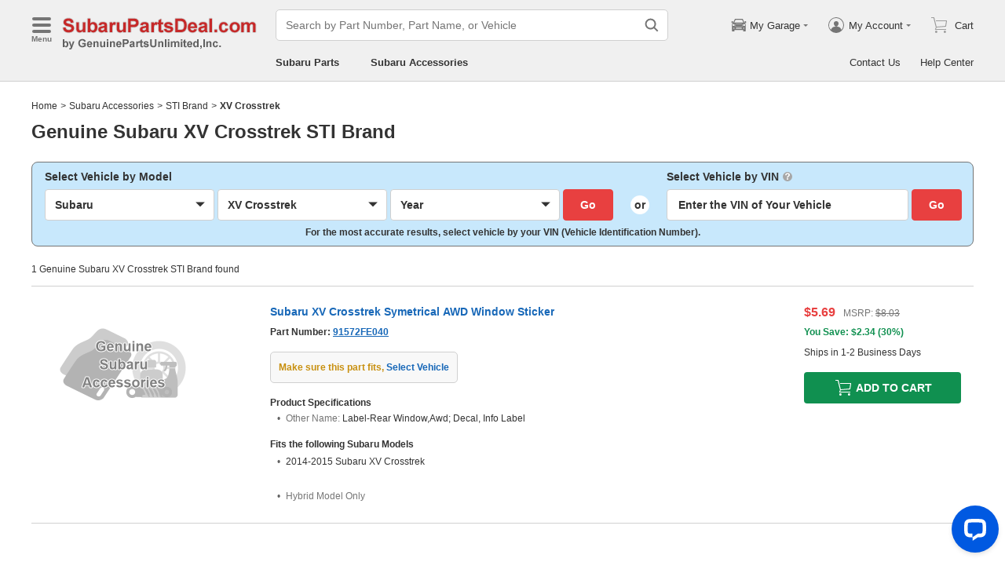

--- FILE ---
content_type: application/javascript; charset=UTF-8
request_url: https://api.livechatinc.com/v3.6/customer/action/get_dynamic_configuration?x-region=us-south1&license_id=17642709&client_id=c5e4f61e1a6c3b1521b541bc5c5a2ac5&url=https%3A%2F%2Fwww.subarupartsdeal.com%2Faccessories%2Fsubaru-xv_crosstrek-sti_brand.html&channel_type=code&jsonp=__7lqees515sq
body_size: 344
content:
__7lqees515sq({"organization_id":"cbc5a292-ca0e-4644-baad-83414d2570ca","livechat_active":true,"livechat":{"group_id":25,"client_limit_exceeded":true,"domain_allowed":true,"online_group_ids":[0,11,14,15,16,17,18,19,20,21,22,23,24,25,26,27,33,36,37,38,39,40,41,42,43,44,45,89,90,91,92,93,94],"config_version":"968.0.63.17530.445.697.636.66.3.1.3.158.1","localization_version":"4940c52ca0caf914a8b155bf4411bbe5_418aef02b46b6209a14385dc7def9ea0","language":"en"},"default_widget":"livechat"});

--- FILE ---
content_type: application/javascript; charset=utf-8
request_url: https://www.subarupartsdeal.com/js/pages-BaseAccPartDescription.js?v=2026013006
body_size: 2924
content:
"use strict";(self.__LOADABLE_LOADED_CHUNKS__=self.__LOADABLE_LOADED_CHUNKS__||[]).push([["pages-BaseAccPartDescription"],{63069:function(e,t,r){r.d(t,{Z:function(){return d}});var n=r(4942),i=r(29131),o=r(41008),a=r(10946),s=r(51434),c=r(70281);function u(e,t){var r=Object.keys(e);if(Object.getOwnPropertySymbols){var n=Object.getOwnPropertySymbols(e);t&&(n=n.filter((function(t){return Object.getOwnPropertyDescriptor(e,t).enumerable}))),r.push.apply(r,n)}return r}function p(e){for(var t=1;t<arguments.length;t++){var r=null!=arguments[t]?arguments[t]:{};t%2?u(Object(r),!0).forEach((function(t){(0,n.Z)(e,t,r[t])})):Object.getOwnPropertyDescriptors?Object.defineProperties(e,Object.getOwnPropertyDescriptors(r)):u(Object(r)).forEach((function(t){Object.defineProperty(e,t,Object.getOwnPropertyDescriptor(r,t))}))}return e}function d(e){var t=e.siteSeo,r=e.decodeInfo,n=e.subCategory,u=e.siteInfo,d=e.isLanding,l=r.make,f=r.model,h=(0,s.pX)({brand:u.Brand,make:l,model:f}),g=!(0,i.fp)(f),P={brandOrMakeModel:h,subCategory:n,make:l},m=(0,o.B)(t.MainTitle,P);d||(m=(0,o.B)(t.ResultMainTitle,P));var L=(0,o.B)(t.ModelLinkTitle,P),y=(0,o.B)(t.MakeLinkTitle,P),v=(0,o.B)(t.RelatedAccTitle,P),b=(0,o.B)(t.RelatedPdTitle,P);return p(p({},function(e){var t=e.siteSeo,r=e.brandOrMakeModel,n=e.make,i=e.subCategory,s=e.siteInfo,c=e.isLanding,u=e.isModelPage,p={make:n,brandOrMakeModel:r,subCategory:i,WebsiteNameCamel:s.WebsiteNameCamel,brand:s.Brand};if(c){if(u){var d=(0,o.B)(t.ModelTitle,p);return d.length>a.Y.Title&&(d=(0,o.B)(t.ModelTitle2,p)),{title:d,description:(0,o.B)(t.ModelDesc,p),completed:!0}}return{title:(0,o.B)(t.HomeMakeTitle,p),description:(0,o.B)(t.HomeMakeDesc,p),completed:!0}}return{title:(0,o.B)(t.ResultTitle,p),completed:!0}}({siteSeo:t,brandOrMakeModel:h,make:r.make,subCategory:n,siteInfo:u,isLanding:d,isModelPage:g})),{},{mainTitle:m,modelLinkTitle:L,makeLinkTitle:y,relatedAccTitle:v,relatedPdTitle:b,brandOrMakeModel:h,contentGroup:(0,i.fp)(l)?c.Z.AccHomePd:(0,i.fp)(f)?c.Z.AccMakePd:c.Z.AccModelPd})}},93659:function(e,t,r){r.r(t);var n=r(87462),i=r(15861),o=r(4942),a=r(15671),s=r(43144),c=r(60136),u=r(82963),p=r(61120),d=r(64687),l=r.n(d),f=r(93132),h=r.n(f),g=r(45679),P=r(14112),m=r(29131),L=r(14890),y=r(25688),v=r(94065),b=r(29478),I=r(36335),C=r(6020),D=r(51434),k=r(83381),O=r(85011),S=r(63069);function A(e,t){var r=Object.keys(e);if(Object.getOwnPropertySymbols){var n=Object.getOwnPropertySymbols(e);t&&(n=n.filter((function(t){return Object.getOwnPropertyDescriptor(e,t).enumerable}))),r.push.apply(r,n)}return r}function w(e){for(var t=1;t<arguments.length;t++){var r=null!=arguments[t]?arguments[t]:{};t%2?A(Object(r),!0).forEach((function(t){(0,o.Z)(e,t,r[t])})):Object.getOwnPropertyDescriptors?Object.defineProperties(e,Object.getOwnPropertyDescriptors(r)):A(Object(r)).forEach((function(t){Object.defineProperty(e,t,Object.getOwnPropertyDescriptor(r,t))}))}return e}function M(e){var t=T();return function(){var r,n=(0,p.Z)(e);if(t){var i=(0,p.Z)(this).constructor;r=Reflect.construct(n,arguments,i)}else r=n.apply(this,arguments);return(0,u.Z)(this,r)}}function T(){if("undefined"===typeof Reflect||!Reflect.construct)return!1;if(Reflect.construct.sham)return!1;if("function"===typeof Proxy)return!0;try{return Boolean.prototype.valueOf.call(Reflect.construct(Boolean,[],(function(){}))),!0}catch(e){return!1}}var j=(0,v.Z)({resolved:{},chunkName:function(){return"views-AccPartDescription"},isReady:function(e){var t=this.resolve(e);return!0===this.resolved[t]&&!!r.m[t]},importAsync:function(){return Promise.all([r.e("common"),r.e("vendor"),r.e("views-AccPartDescription")]).then(r.bind(r,31))},requireAsync:function(e){var t=this,r=this.resolve(e);return this.resolved[r]=!1,this.importAsync(e).then((function(e){return t.resolved[r]=!0,e}))},requireSync:function e(t){var n=this.resolve(t);return r(n)},resolve:function e(){return 31}}),B=(0,v.Z)({resolved:{},chunkName:function(){return"views-AccPartDescriptionResult"},isReady:function(e){var t=this.resolve(e);return!0===this.resolved[t]&&!!r.m[t]},importAsync:function(){return Promise.all([r.e("common"),r.e("vendor"),r.e("views-AccPartDescriptionResult")]).then(r.bind(r,93430))},requireAsync:function(e){var t=this,r=this.resolve(e);return this.resolved[r]=!1,this.importAsync(e).then((function(e){return t.resolved[r]=!0,e}))},requireSync:function e(t){var n=this.resolve(t);return r(n)},resolve:function e(){return 93430}}),Z=function(e){return{serverMatch:e.initApp.serverMatch,matchSeoInfo:e.initApp.matchSeoInfo,serverConfig:e.initApp.serverConfig,currentSite:e.initApp.currentSite,siteInfo:e.initApp.siteInfo,searchInfo:e.initApp.searchInfo,decodeInfo:e.initApp.decodeInfo,decodeVehicleInfo:e.initApp.decodeVehicleInfo,breadcrumbList:e.accPartDescription.breadcrumbList,amount:e.accPartDescription.amount,pageIndex:e.accPartDescription.pageIndex,partList:e.accPartDescription.partList,cartVehicle:e.accPartDescription.cartVehicle,subCategory:e.accPartDescription.subCategory,subCategoryPlural:e.accPartDescription.subCategoryPlural,relatedPdList:e.accPartDescription.relatedPdList,isShowRelatedPdList:e.accPartDescription.isShowRelatedPdList,relatedAccList:e.accPartDescription.relatedAccList,isShowRelatedAccList:e.accPartDescription.isShowRelatedAccList,bottomText:e.accPartDescription.bottomText,isShowWordBottom:e.accPartDescription.isShowWordBottom,modelLinkList:e.accPartDescription.modelLinkList,makeLinkList:e.accPartDescription.makeLinkList,isShowLinkList:e.accPartDescription.isShowLinkList,currentCategory:e.accPartDescription.currentCategory,otherCategory:e.accPartDescription.otherCategory,partListLoading:e.accPartDescription.partListLoading}},R=function(e){return(0,L.DE)({getClientInitInfo:I.TX,getLandingClientInitInfo:I.rp,getPartList:I.gt},e)},E=function(e){(0,c.Z)(r,e);var t=M(r);function r(e){var n;return(0,a.Z)(this,r),(n=t.call(this,e)).pnKey=void 0,n.isLanding=void 0,n.unit=20,n.currentPage=void 0,n.onChangePage=function(e){var t=n.props,r=t.history,i=w(w({},t.searchInfo),{},{page:e});if(C.Lz){if(window.CURRENT_PATHNAME){var o=window.CURRENT_PATHNAME.split("?");window.location.href=(0,O.bC)(i,o[0])}}else r.push((0,O.bC)(i,r.location.pathname)),n.setPartListLoadingStart(),(0,P.X5)(0,0,!0)},n.setPartListLoadingStart=function(){n.setState({refreshPartListLoading:!0})},n.setPartListLoadingEnd=function(){n.setState({refreshPartListLoading:!1})},n.pnKey=e.serverConfig.partNoInListUseSeoPartNumber?"partNumberAbbr":"partNumber",n.setCurrentPageInfo(e),n.state=w({refreshPartListLoading:!1,currentPageSeoInfo:{title:"",completed:!1},showPagination:!1},n.setCurrentPageState(e,n.isLanding,n.unit)),n}return(0,s.Z)(r,[{key:"componentDidMount",value:function(){var e=this.props.partList;(0,m.yD)(e)&&this.refreshCurrentPageStore(!0,null)}},{key:"componentDidUpdate",value:function(e){this.refreshCurrentPageStore(!1,e)}},{key:"refreshCurrentPageStore",value:function(){var e=(0,i.Z)(l().mark((function e(t,r){var n,i,o,a,s,c,u,p,d,f;return l().wrap((function(e){for(;;)switch(e.prev=e.next){case 0:if(!t&&r.match.url===this.props.match.url){e.next=9;break}return n=this.props,i=n.decodeVehicleInfo,o=n.decodeInfo,a=n.searchInfo,s=n.siteInfo,this.setCurrentPageInfo(this.props),c=(0,D.pX)(w({brand:s.Brand},o)),e.next=6,this.isLanding?this.props.getLandingClientInitInfo(c,o,w(w({},o),{},{pageIndex:this.currentPage,partNumber:a.partNumber,isLanding:this.isLanding})):this.props.getClientInitInfo(i,w(w({},i),{},{pageIndex:this.currentPage,partNumber:a.partNumber,subCategoryUrl:o.subCategoryUrl,isLanding:this.isLanding}));case 6:this.setState(this.setCurrentPageState(this.props,this.isLanding,this.unit)),e.next=10;break;case 9:r.searchInfo.page!==this.props.searchInfo.page&&(u=this.props,p=u.decodeInfo,d=u.decodeVehicleInfo,f=u.searchInfo.page,this.refreshPartList(this.isLanding?p:d,w(w({},p),{},{pageIndex:(0,m.fp)(f)?0:parseInt(f,10),isLanding:this.isLanding})));case 10:case"end":return e.stop()}}),e,this)})));return function(t,r){return e.apply(this,arguments)}}()},{key:"setCurrentPageInfo",value:function(e){var t=e.decodeVehicleInfo.decodeType,r=e.searchInfo.page;this.isLanding=t!==b.r.QueryDecode,this.currentPage=(0,m.fp)(r)?0:parseInt(r,10)}},{key:"setCurrentPageState",value:function(e,t,r){var n=e.siteInfo,i=e.decodeInfo,o=e.subCategory,a=e.amount,s=e.matchSeoInfo;return(0,m.fp)(o)?null:{currentPageSeoInfo:(0,S.Z)({siteSeo:s.accPartDescription,subCategory:o,siteInfo:n,isLanding:t,decodeInfo:i}),showPagination:a>r}}},{key:"refreshPartList",value:function(){var e=(0,i.Z)(l().mark((function e(t,r){return l().wrap((function(e){for(;;)switch(e.prev=e.next){case 0:return e.next=2,this.props.getPartList(t,r);case 2:this.setPartListLoadingEnd();case 3:case"end":return e.stop()}}),e,this)})));return function(t,r){return e.apply(this,arguments)}}()},{key:"render",value:function(){var e=this.props.decodeVehicleInfo,t=this.state.currentPageSeoInfo;return h().createElement(h().Fragment,null,h().createElement(k.Z,(0,n.Z)({},t,{isNoFollow:!this.isLanding})),e.decodeType===b.r.QueryDecode?h().createElement(B,(0,n.Z)({},this.props,this.state,{pnKey:this.pnKey,unit:this.unit,onChangePage:this.onChangePage})):h().createElement(j,(0,n.Z)({},this.props,this.state,{pnKey:this.pnKey,unit:this.unit,onChangePage:this.onChangePage})))}}]),r}(h().Component);t.default=(0,g.$j)(Z,R)((0,y.Z)()(E))}}]);
//# sourceMappingURL=pages-BaseAccPartDescription.js.map?v=2026013006